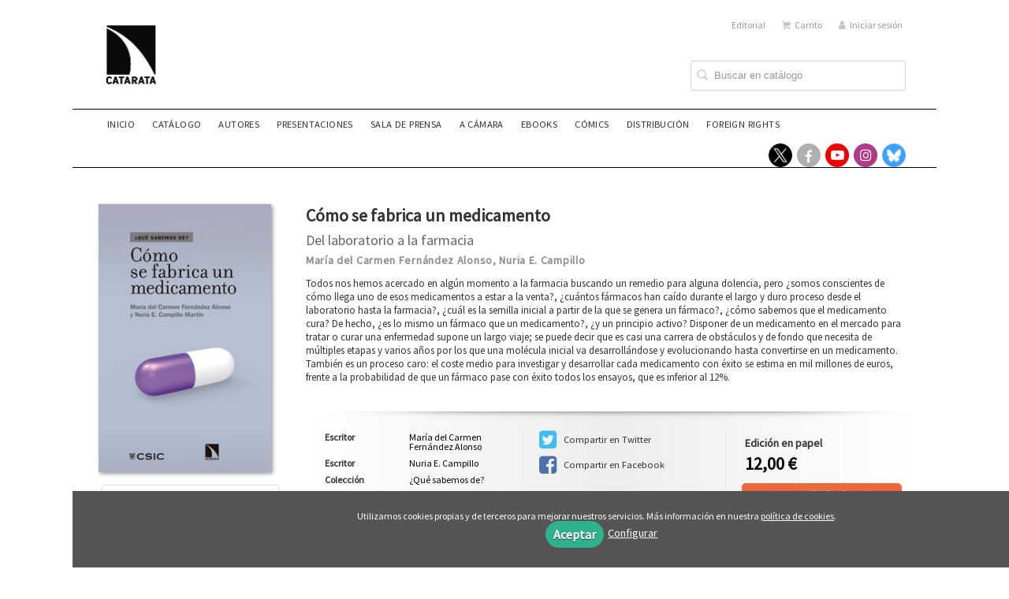

--- FILE ---
content_type: text/html; charset=utf-8
request_url: https://www.catarata.org/libro/como-se-fabrica-un-medicamento_80262/
body_size: 6974
content:
<!DOCTYPE html><html lang=es><head prefix="og: https://ogp.me/ns# fb: https://ogp.me/ns/fb# books: https://ogp.me/ns/books#"><meta charset=utf-8><meta content="width=device-width, initial-scale=1.0" name=viewport><meta content="Todos nos hemos acercado en algún momento a la farmacia buscando un remedio para alguna dolencia, pero ¿somos conscientes de cómo llega uno de esos ..." name=description><meta content=index,follow name=robots><link href=https://www.catarata.org/libro/como-se-fabrica-un-medicamento_80262/ rel=canonical><meta content=books.book property=og:type><meta content=https://www.catarata.org/libro/como-se-fabrica-un-medicamento_80262/ property=og:url><meta content="Cómo se fabrica un medicamento" property=og:title><meta content=http://www.catarata.org/media/catarata55/images/thumbs/edition-72593-236x367.jpg property=og:image><meta content="Todos nos hemos acercado en algún momento a la farmacia buscando un remedio para alguna dolencia, pero ¿somos conscientes de cómo llega uno de esos medicamentos a estar a la venta?, ¿cuántos fármacos han caído durante el largo y duro proceso desde el laboratorio hasta la farmacia?, ¿cuál es la semilla inicial a partir de la que se genera un fármaco?, ¿cómo sabemos que el medicamento cura? De hecho, ¿es lo mismo un fármaco que un medicamento?, ¿y un principio activo? Disponer de un medicamento en el mercado para tratar o curar una enfermedad supone un largo viaje; se puede decir que es casi una carrera de obstáculos y de fondo que necesita de múltiples etapas y varios años por los que una molécula inicial va desarrollándose y evolucionando hasta convertirse en un medicamento. También es un proceso caro: el coste medio para investigar y desarrollar cada medicamento con éxito se estima en mil millones de euros, frente a la probabilidad de que un fármaco pase con éxito todos los ensayos, que es inferior al 12%." property=og:description><meta content=9788490974513 property=books:isbn><meta content=2018-04-23 property=books:release_date><meta content=112 property=books:page_count><meta content=spa property=books:language><meta content=2018-04-23 itemprop=datePublished><meta content=summary name=twitter:card><meta content name=twitter:site><meta content="Cómo se fabrica un medicamento" name=twitter:title><meta content="Todos nos hemos acercado en algún momento a la farmacia buscando un remedio para alguna dolencia, pero ¿somos conscientes de cómo llega uno de esos medicamentos a estar a la venta?, ¿cuántos fármacos han caído durante el largo y duro proceso desde el laboratorio hasta la farmacia?, ¿cuál es la semilla inicial a partir de la que se genera un fármaco?, ¿cómo sabemos que el medicamento cura? De hecho, ¿es lo mismo un fármaco que un medicamento?, ¿y un principio activo? Disponer de un medicamento en el mercado para tratar o curar una enfermedad supone un largo viaje; se puede decir que es casi una carrera de obstáculos y de fondo que necesita de múltiples etapas y varios años por los que una molécula inicial va desarrollándose y evolucionando hasta convertirse en un medicamento. También es un proceso caro: el coste medio para investigar y desarrollar cada medicamento con éxito se estima en mil millones de euros, frente a la probabilidad de que un fármaco pase con éxito todos los ensayos, que es inferior al 12%." name=twitter:description><meta content=http://www.catarata.org/media/catarata55/images/thumbs/edition-72593-236x367.jpg name=twitter:image><link href=https://www.catarata.org/libro/como-se-fabrica-un-medicamento_80262/ rel=canonical><link href=/media/catarata55/images/catarat.ico rel=icon><link href=/media/catarata55/images/catarat.ico rel=apple-touch-icon><link href=https://www.catarata.org/libro/como-se-fabrica-un-medicamento_80262/ hreflang=es rel=alternate><link href=/static/web/css/minify-css.css rel=stylesheet><link href=/media/catarata55/styles/imprint.css rel=stylesheet><title>Cómo se fabrica un medicamento. Del laboratorio a la farmacia - Catarata</title><script>
        function getCookie(name) {
            var dc = document.cookie;
            var prefix = name + "=";
            var begin = dc.indexOf("; " + prefix);
            if (begin == -1) {
                begin = dc.indexOf(prefix);
                if (begin != 0) return null;
            } else {
                begin += 2;
                var end = document.cookie.indexOf(";", begin);
                if (end == -1) {
                    end = dc.length;
                }
            }
            return decodeURI(dc.substring(begin + prefix.length, end));
        }

        function loadGA() {
            var google_id = 'UA-92412331-1';
            var deferred = $.Deferred();
            if ((parseInt(getCookie("ALLOW_ANALYTICS")) === 1) && google_id){
                (function(i,s,o,g,r,a,m){i['GoogleAnalyticsObject']=r;i[r]=i[r]||function(){
                    (i[r].q=i[r].q||[]).push(arguments)},i[r].l=1*new Date();a=s.createElement(o),
                    m=s.getElementsByTagName(o)[0];a.async=1;a.src=g;m.parentNode.insertBefore(a,m)
                    })(window,document,'script','//www.google-analytics.com/analytics.js','ga');
                ga('create', google_id, 'auto');
                ga('require', 'ec');
                ga('require', 'displayfeatures');
                ga('send', 'pageview');
            }
            return deferred.promise;
        }

        function loadAnalyticsCookies() {
            if (parseInt(getCookie("ALLOW_ANALYTICS")) === 1){
                loadGA();
            }
        }

        function loadAllowedCookies(){
            loadAnalyticsCookies();
        }

        function setOffAdvise(all_cookies=false) {
            var doc = document;
            var date = new Date();
            date.setTime(date.getTime() + (365 * 24 * 60 * 60 * 1000));
            doc.cookie = "COOKIES_NOTICE=1;expires=" + date.toUTCString() + ";;path=/";

            if (all_cookies){
                doc.cookie = "ALLOW_ANALYTICS=1;expires=" + date.toUTCString() + ";;path=/";
                doc.cookie = "ALLOW_OTHERS=1;expires=" + date.toUTCString() + ";;path=/";
                if (typeof dataLayer !== 'undefined') {
                    dataLayer.push({'event': 'cookieLayerUpdate'});
                }
                loadAllowedCookies();
                return;
            }
            
            var cookies_msg = document.getElementById('cookie-message'),
                analytics_check = document.getElementById('allow_analytics'),
                others_check = document.getElementById('allow_others');

            cookies_msg.style.transition = "all 2s ease-in-out";
            cookies_msg.style.height = "0px";

            if (analytics_check != null && analytics_check.checked){
                doc.cookie = "ALLOW_ANALYTICS=1;;path=/";
            }

            if (others_check != null && others_check.checked){
                doc.cookie = "ALLOW_OTHERS=1;;path=/";
            }

            if (typeof dataLayer !== 'undefined') {
                dataLayer.push({'event': 'cookieLayerUpdate'});
            }

            loadAllowedCookies();
        }

    </script><script>
        window.onload = function() {
            updated = false;
            if (!$) $ = jQuery;
            if (getCookie("COOKIES_NOTICE") != 1){
                $(document).ready(function() {
                    var doc = document,
                        win = window,
                        cookielaw_msg = $("#cookie-message"),
                        cookielaw_btn = $("#cookielaw_btn");
                        cookielaw_all_btn = $("#cookielaw_all_btn");
                    cookielaw_msg.show();
                    $(document).on('click','#cookielaw_btn',function(){
                        setOffAdvise();
                    });
                    $(document).on('click','#cookielaw_all_btn, #modal_cookielaw_all_btn',function(){
                        setOffAdvise(true);
                    });
                });
            } else {
                loadAllowedCookies();
            }
        };
    </script><link as=style href=/static/web/fonts/font-awesome-4.7.0/css/font-awesome.min.css rel=preload></head><body class=page-book><div class=page-wrapper><header><div class="header-top hidden-phone"><div class=container><ul class="header-top-nav pull-right"><li><a href=/p/895_quienes-somos/ > Editorial</a></li><li><a href=/cesta/ ><i class="fa fa-shopping-cart"></i>Carrito</a></li><li class=header-login-button><a href=/login/ ><i class="fa fa-user"></i>Iniciar sesión</a></li></ul></div></div><div class=header-middle><div class=container><div class=row-fluid><div class=span6><button aria-label="Botón de menú" class="navtoggle btn_header visible-phone" id=simple-menu><span class=menu-bar></span><span class=menu-bar></span><span class=menu-bar></span></button><span class=logo><a href=/ title="Ir a la página principal"><img alt=Catarata class=image-logo src=/media/catarata55/images/thumbs/es_es-logo-catarata-12_14_nuevo_-129x150.jpg></a></span></div><div class="span6 hidden-phone"><div class=header-middle-right><div class="form-search-wrapper pull-right"><form action=/search/ class=form-search id=searchform method=get><input aria-label="Campo de búsqueda" id=q name=q placeholder="Buscar en catálogo" type=text value></form></div><ul class="services-menu pull-right"></ul></div></div></div></div></div><div class="header-bottom hidden-phone"><div class=container><div class=row-fluid><div class=span12><div class="subnav main-menu"><ul class="nav nav-pills"><li class=menu-item-38092><a href=/ >Inicio</a></li><li class=menu-item-38093><a href=/catalogo/ >Catálogo</a></li><li class=menu-item-38094><a href=/autores>Autores</a></li><li class=menu-item-38101><a href=/p/4193_presentaciones/ >Presentaciones</a></li><li class=menu-item-38099><a href=/p/2737_sala-de-prensa/ >Sala de prensa</a></li><li class=menu-item-38096><a href=/p/1264_a-camara/ >A CÁMARA</a></li><li class=menu-item-38097><a href=/p/1281_ebook/ >eBooks</a></li><li class=menu-item-38098><a href=https://www.ponentmon.es>Cómics</a></li><li class=menu-item-38095><a href=/distribuidores/ >Distribución</a></li><li class=menu-item-38100><a href=/p/4350_foreign-rights/ >Foreign rights</a></li></ul></div><div class="social-networks hidden-phone pull-right"><ul><li><a aria-label="Enlace a red social X (Twitter)" class=twitter-link href=https://twitter.com/CatarataLibros target=_blank></a></li><li><a aria-label="Enlace a red social Facebook" class=facebook-link href=https://www.facebook.com/Los-Libros-de-la-Catarata-187796141311585/ target=_blank><i aria-hidden=true class="fa fa-facebook"></i></a></li><li><a aria-label="Enlace a red social YouTube" class=youtube-link href=https://www.youtube.com/channel/UCz2Y3cKRaE210cIGreBscXg target=_blank><i aria-hidden=true class="fa fa-youtube-play"></i></a></li><li><a aria-label="Enlace a red social Instagram" class=instagram-link href="https://www.instagram.com/libroscatarata/?hl=es" target=_blank><i aria-hidden=true class="fa fa-instagram"></i></a></li><li><a aria-label="Enlace a red social Bluesky" class=bluesky-link href=https://bsky.app/profile/cataratalibros.bsky.social target=_blank></a></li></ul></div></div></div></div></div></header><section class="container page-content"><div class=row-fluid><div class="row-fluid book-detail " itemscope itemtype=https://schema.org/Book><div class=span3><div class=wrapper-book-images><img alt="Cómo se fabrica un medicamento" class="book-cover book-detail-cover" itemprop=image src=/media/catarata55/images/thumbs/edition-72593-236x367.jpg title="Cómo se fabrica un medicamento"></div><div class="book-samples hidden-phone"></div><div class="book-shops hidden-phone"><ul><li><a href=http://www.todostuslibros.com/isbn/978-84-9097-451-3 rel=nofollow target=_blank><img alt="Todos tus libros" src=/media/catarata55/images/thumbs/bookshop-ttl-16x16.png></a><a class=text-link href=http://www.todostuslibros.com/isbn/978-84-9097-451-3 rel=nofollow target=_blank><b>Comprar en librerías</b></a></li></ul></div></div><div class=span9><section><h1 class=book-title itemprop=name>Cómo se fabrica un medicamento </h1><h2 class=book-subtitle>Del laboratorio a la farmacia</h2><h2 class=book-author><a href=/autor/maria-del-carmen-fernandez-alonso/ itemprop=author>María del Carmen Fernández Alonso</a>, <a href=/autor/nuria-e-campillo/ itemprop=author>Nuria E. Campillo</a></h2><div class=book-synopsis itemprop=description><p>Todos nos hemos acercado en algún momento a la farmacia buscando un remedio para alguna dolencia, pero ¿somos conscientes de cómo llega uno de esos medicamentos a estar a la venta?, ¿cuántos fármacos han caído durante el largo y duro proceso desde el laboratorio hasta la farmacia?, ¿cuál es la semilla inicial a partir de la que se genera un fármaco?, ¿cómo sabemos que el medicamento cura? De hecho, ¿es lo mismo un fármaco que un medicamento?, ¿y un principio activo? Disponer de un medicamento en el mercado para tratar o curar una enfermedad supone un largo viaje; se puede decir que es casi una carrera de obstáculos y de fondo que necesita de múltiples etapas y varios años por los que una molécula inicial va desarrollándose y evolucionando hasta convertirse en un medicamento. También es un proceso caro: el coste medio para investigar y desarrollar cada medicamento con éxito se estima en mil millones de euros, frente a la probabilidad de que un fármaco pase con éxito todos los ensayos, que es inferior al 12%.</p></div></section><section class="row-fluid book-actions"><div class="book-definitions span4"><dl><dt>Escritor</dt><dd><a href=/autor/maria-del-carmen-fernandez-alonso/ itemprop=author>María del Carmen Fernández Alonso</a></dd><dt>Escritor</dt><dd><a href=/autor/nuria-e-campillo/ itemprop=author>Nuria E. Campillo</a></dd><dt>Colección</dt><dd class=collection><a href=/coleccion/que-sabemos-de-1/ >¿Qué sabemos de?</a></dd><dt class=book-definitions-suject-title>Materia</dt><dd class=subject><a href=/materia/divulgacion-cientifica/ >Divulgación científica</a>, <a href=/materia/ciencia-1/ >Ciencia</a></dd><dt>EAN</dt><dd> 9788490974513 </dd><dt>ISBN</dt><dd itemprop=isbn> 978-84-9097-451-3 </dd><dt>Páginas</dt><dd itemprop=numberOfPages> 112 </dd><dt>Ancho</dt><dd> 13,5 cm </dd><dt>Alto</dt><dd> 21 cm </dd><dt>Fecha publicación</dt><dd> 23-04-2018 </dd><dt>Número en la colección</dt><dd> 92 </dd><dt>Contacto de seguridad</dt><dd class=imprint><a href=/media/catarata55/files/security_contact_imprint_113.txt target=_blank>Catarata</a></dd></dl></div><div class="social-networks-share span4"><ul><li><a class=twitter-share href="https://twitter.com/share?url=https%3A%2F%2Fwww.catarata.org%2Flibro%2Fcomo-se-fabrica-un-medicamento_80262%2F&text=C%C3%B3mo+se+fabrica+un+medicamento
" target=_blank><i class="fa fa-twitter-square"></i> Compartir en Twitter</a></li><li><a class=facebook-share href="https://www.facebook.com/sharer.php?u=https%3A%2F%2Fwww.catarata.org%2Flibro%2Fcomo-se-fabrica-un-medicamento_80262%2F
" target=_blank><i class="fa fa-facebook-square"></i> Compartir en Facebook</a></li></ul></div><div class="book-buy span4"><div class=box-price itemprop=offers itemscope itemtype=https://schema.org/Offer><div class=edition-type>Edición en papel</div><meta content=EUR itemprop=priceCurrency><link href=https://schema.org/InStock itemprop=availability><span class=price itemprop=price>12,00 €</span><a class="btn btn-primary buy-buttom" href="/cesta/agregar/72593/?next=%2Flibro%2Fcomo-se-fabrica-un-medicamento_80262%2F"><span class=minus>&lt;&lt;&lt;</span>Añadir al carrito</a><section class=book-editions><div class=alternate-editions>También disponible en</div><ul class="unstyled row-fluid"><li></li><li><a href=/libro/como-se-fabrica-un-medicamento_80262/edicion/ebook-73163/ class="btn btn-primary buy-edition"><strong>eBook</strong> / 6,99 € </a></li></ul></section></div></div></section><section><h3>Sobre María del Carmen Fernández Alonso (Escritor) </h3><ul class="authors one-cols row-fluid"><li class=author><img alt="María del Carmen Fernández Alonso" class=author-face src=/media/catarata55/images/thumbs/author-89230-72x72.jpg title="María del Carmen Fernández Alonso"><div class=author-bio>Es investigadora postdoctoral en el Centro de Investigaciones Biológicas (CIB). Licenciada y doctora en Ciencias Químicas por la Universidad de Vigo, licenciada en Bioquímica por la Universidad Complutense de Madrid y Máster en Periodismo y Comunicación de la Ciencia, Tecnología,... <a href=/autor/maria-del-carmen-fernandez-alonso/ class=see-more>Ver más sobre el autor</a></div></li></ul><h3>Sobre Nuria E. Campillo (Escritor) </h3><ul class="authors one-cols row-fluid"><li class=author><img alt="Nuria E. Campillo" class=author-face src=/media/catarata55/images/thumbs/author-89229-72x72.jpg title="Nuria E. Campillo"><div class=author-bio>Licenciada y doctora en Ciencias Químicas por la Universidad Autónoma de Madrid, realizando su tesis doctoral en el Instituto de Química Médica (CSIC). En la actualidad es científica titular en el Centro de Investigaciones Biológicas Margarita Salas, donde investiga en el campo d... <a href=/autor/nuria-e-campillo/ class=see-more>Ver más sobre el autor</a></div></li></ul></section><section><h3>Reseñas</h3><ul class="reviews three-cols row-fluid"><li><blockquote><p class=review-quote></p><p><strong>¿Qué sabemos de… <em>Cómo se fabrica un medicamento</em>?</strong></p><p>26/04/2018</p><p>El nuevo libro de la colección recorre el viaje de una molécula desde el laboratorio hasta la farmacia</p><p class=review-author><a href=https://www.elmercuriodigital.net/2018/04/que-sabemos-de-como-se-fabrica-un.html target=_blank><span class=review-author-prefix>—</span><span class=review-author-name>El mercurio digital</span><i class="fa fa-external-link"></i></a></p></blockquote></li><li><blockquote><p class=review-quote></p><p><strong>"Las farmacéuticas, ni son una ONG ni son tan malas como las pintan"</strong></p><p>08/07/2018</p><p>En este libro explican el largo y tortuoso proceso que sigue un medicamento desde que se identifica una enfermedad hasta que llega al consumidor. </p><p class=review-author><a href=https://valenciaplaza.com/las-farmaceuticas-ni-son-una-ong-ni-son-tan-malas-como-las-pintan target=_blank><span class=review-author-prefix>—</span><span class=review-author-name>Valencia Plaza</span><i class="fa fa-external-link"></i></a></p></blockquote></li><li><blockquote><p class=review-quote></p><p><strong>No es un día cualquiera </strong></p><p>02/01/2021</p><p>Entrevista en el 'Café de las 9' a la investigadora del Centro de Investigaciones Biológicas Margarita Salas del CSIC Carmen Fernández, coautora del libro <em>Cómo se fabrica un medicamento.</em></p><p class=review-author><a href=https://www.rtve.es/alacarta/audios/no-es-un-dia-cualquiera/segunda-hora-02-01-21/5750364/ target=_blank><span class=review-author-prefix>—</span><span class=review-author-name>RNE</span><i class="fa fa-external-link"></i></a></p></blockquote></li></ul></section><section><h3>Libros relacionados</h3><ul class="books vertical five-cols row-fluid"><li class=book><a href=/libro/las-vacunas_139802/ ><img alt="Las vacunas" class=book-cover src=/media/catarata55/images/thumbs/edition-133109-115x181.jpg><h4 class=book-title>Las vacunas</h4></a></li><li class=book><a href=/libro/nuevos-usos-para-viejos-medicamentos_129833/ ><img alt="Nuevos usos para viejos medicamentos" class=book-cover src=/media/catarata55/images/thumbs/edition-122805-115x181.jpg><h4 class=book-title>Nuevos usos para viejos medicamentos</h4></a></li></ul></section><section><h3>Contenidos</h3><div class=book-content><p>INTRODUCCIÓN</p><p>CAPÍTULO 1. Aspectos históricos del uso de medicamentos </p><p>CAPÍTULO 2. Búsqueda de la diana terapéutica. Identificación y validación</p><p>CAPÍTULO 3. Desarrollo de compuestos bioactivos. Nacimiento de un <em>lead compound </em></p><p>CAPÍTULO 4. De <em>lead compound</em> a fármaco: fase preclínica </p><p>CAPÍTULO 5. Soy un medicamento. Estudios clínicos en humanos</p><p>CAPÍTULO 6. ¿Cómo se fabrica un medicamento? </p><p>GLOSARIO </p><p>BIBLIOGRAFÍA</p></div></section></div></div></div></section><section class=footer-top><div class=container><ul class="row-fluid footer-blocks"><li class="span6 hidden-phone"><ul class=footer-logos><li><a href=https://www.catarata.org/ ><img alt="Imagen para el sello Catarata" class=lazy data-src=/media/catarata55/images/thumbs/logo-catarata-12_14-negro-copia-43x50.png src=/media/catarata55/images/thumbs/logo-catarata-12_14-negro-copia-43x50.png></a></li></ul></li><li class=span3><h5>Dirección</h5><div class=address id=editorial-address itemscope itemtype=https://schema.org/PostalAddress><p itemprop=addressLocality>Zurbano, 76</p><span itemprop=postalCode>28010</span><span itemprop=addressLocality>Madrid</span><p itemprop=addressCountry>España</p></div></li><li class=span3><h5>Contacta con nosotros</h5><ul><li><i class="fa fa-envelope"></i><a href=mailto:info@catarata.org>info@catarata.org</a></li><li><i class="fa fa-phone"></i>91 532 20 77</li></ul></li></ul></div></section><footer><div class=container><div class=row><p class=footer-info>© 2026, Los Libros de la Catarata, S.L B-84582360 </p><ul class="nav-footer pull-right"><li class=menu-item-8125><a href=/p/898_aviso-legal/ >Aviso legal</a></li><li class=menu-item-8126><a href=/p/897_politica-de-cookies/ >Política de cookies</a></li><li class=menu-item-8127><a href=/p/896_politica-de-privacidad/ >Política de privacidad</a></li></ul></div><ul class="bottom-banners one-cols row-fluid"><li><img alt=MECD class="banner lazy" data-src=/media/catarata55/images/thumbs/loggobespana1-600x41.png src=/media/catarata55/images/thumbs/loggobespana1-600x41.png></li></ul></div></footer><div id=sidr><div id=sidr-search><form action=/search/ method=get><input aria-label="Buscar en catálogo" name=q placeholder="Buscar en catálogo" type=text value></form></div><ul class=navtoggle><li class=menu-item-38092><a href=/ >Inicio</a></li><li class=menu-item-38093><a href=/catalogo/ >Catálogo</a></li><li class=menu-item-38094><a href=/autores>Autores</a></li><li class=menu-item-38101><a href=/p/4193_presentaciones/ >Presentaciones</a></li><li class=menu-item-38099><a href=/p/2737_sala-de-prensa/ >Sala de prensa</a></li><li class=menu-item-38096><a href=/p/1264_a-camara/ >A CÁMARA</a></li><li class=menu-item-38097><a href=/p/1281_ebook/ >eBooks</a></li><li class=menu-item-38098><a href=https://www.ponentmon.es>Cómics</a></li><li class=menu-item-38095><a href=/distribuidores/ >Distribución</a></li><li class=menu-item-38100><a href=/p/4350_foreign-rights/ >Foreign rights</a></li><li class=separator></li></ul><ul class="navtoggle navtoggle-user"><li class=separator></li><li><a href=/p/895_quienes-somos/ > Editorial</a></li><li class=separator></li><li><a href=/login/ ><i class="fa fa-user"></i>Iniciar sesión</a></li><li><a href=/cesta/ ><i class="fa fa-shopping-cart"></i>Carrito</a></li></ul></div><div id=cookie-message style=display:none><p>Utilizamos cookies propias y de terceros para mejorar nuestros servicios. Más información en nuestra <a href=/p/politica-de-cookies/ class=cookie-message>política de cookies</a>. </p><a class=message-close data-dst=#cookie-message data-provide=close href=javascript:; id=cookielaw_all_btn> Aceptar</a><a data-toggle=modal href=#cookiesModal role=button>Configurar</a></div><div aria-hidden=true aria-labelledby=ModalLabel class="modal hide fade" id=cookiesModal role=dialog tabindex=-1><div class=modal-header><button aria-hidden=true class=close data-dismiss=modal type=button>×</button><h3 id=ModalLabel> Configuración de cookies</h3></div><div class=modal-body> Cookies técnicas: <input checked id=allow_tecnical name=allow_tecnical onclick="return false" readonly type=checkbox><br> Cookies analíticas: <input id=allow_analytics name=allow_analytics type=checkbox><br> Cookies de terceros: <input id=allow_others name=allow_others type=checkbox><br><br></div><div class=modal-footer><a class="btn btn-secondary message-close" data-dismiss=modal data-dst=#cookie-message data-provide=close href=javascript:; id=cookielaw_btn> Configurar y guardar</a><a class="btn btn-primary message-close" data-dismiss=modal data-dst=#cookie-message data-provide=close href=javascript:; id=modal_cookielaw_all_btn> Aceptar todas</a></div></div></div><script>
        // JS Variables
        var lazy_css = true;
        var front_header = "header_social";
        var background =  false;
        var background_url = "";
        var boxed = true;
        var imprint_css = "/media/catarata55/styles/imprint.css";
    </script><script src="/static/web/js/minify-js.js?v=4"></script><script>
        window.addEventListener("load",function(event) {
            setTimeout(function(){
            }, 1000);
        });
    </script></body></html>